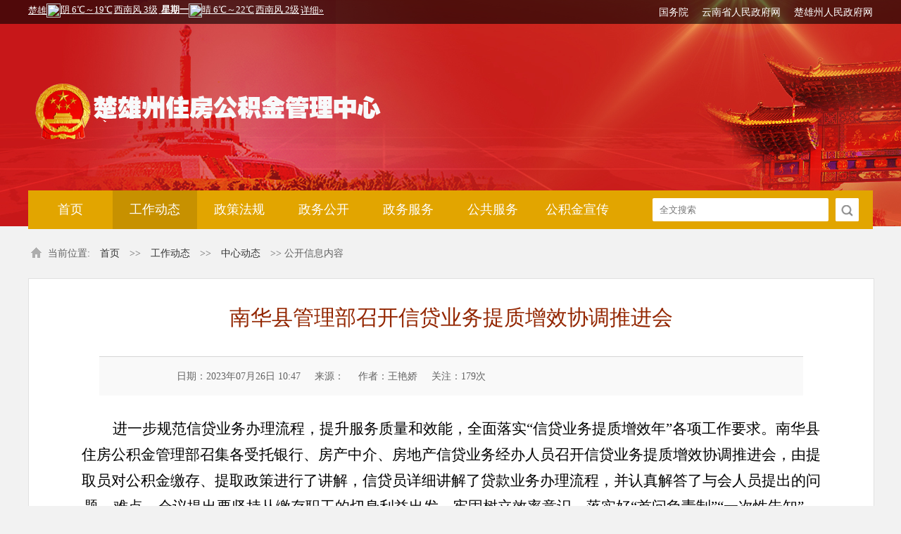

--- FILE ---
content_type: text/html
request_url: http://cxzfgjj.com/info/1074/7589.htm
body_size: 6063
content:
<!DOCTYPE html>
<html>
    <head>
        <meta charset="UTF-8">
        
        <link rel="stylesheet" href="../../css/mun.css" />
        <link rel="stylesheet" href="../../css/css.css" />
        <link href="../../css/public.css" rel="stylesheet" />
        <script type="text/javascript" src="../../js/jquery.js"></script>
        <title>南华县管理部召开信贷业务提质增效协调推进会-楚雄州住房公积金管理中心</title><meta name="pageType" content="3">
<meta name="pageTitle" content="南华县管理部召开信贷业务提质增效协调推进会">


<META Name="SiteName" Content="楚雄州住房公积金管理中心" />
<META Name="SiteDomain" Content="cxzfgjj.com" />
<META Name="ColumnName" Content="中心动态" />
<META Name="ArticleTitle" Content="南华县管理部召开信贷业务提质增效协调推进会" />
<META Name="PubDate" Content="2023-07-26 10:47" />
<META Name="ContentSource" Content="楚雄州住房公积金管理中心" />
<META Name="Keywords" Content="南华县 南华 华县 管理 召开 信贷业务 信贷 业务 增效 协调 推进 " />
<META Name="Author" Content="王艳娇" />
<META Name="Description" Content="进一步规范信贷业务办理流程，提升服务质量和效能，全面落实“信贷业务提质增效年”各项工作要求。南华县住房公积金管理部召集各受托银行、房产中介、房地产信贷业务经办人员召开信贷业务提质增效协调推进会，由提取员对公积金缴存、提取政策进行了讲解，信贷员详细讲解了贷款业务办理流程，并认真解答了与会人员提出的问题、难点。会议提出要坚持从缴存职工的切身利益出发，牢固树立效率意识、落实好“首问负责制”“一次性告..." />
<META Name="Url" Content="cxzfgjj.com/info/1074/7589.htm" />

    <!--Announced by Visual SiteBuilder 9-->
<script language="javascript" src="../../_sitegray/_sitegray.js"></script>
<!-- CustomerNO:77656262657232306975475050535742000500014e50 -->
<link rel="stylesheet" type="text/css" href="../../centent.vsb.css" />
<script type="text/javascript" src="/system/resource/js/counter.js"></script>
<script type="text/javascript">_jsq_(1074,'/centent.jsp',7589,1441995703)</script>
</head>
    <body>
        <div class="head-box">
            <div class="width1200 ov head">
                <div class="fl">
                    <iframe width="600" scrolling="no" height="25" frameborder="0" allowtransparency="true" src="https://i.tianqi.com/index.php?c=code&id=1&color=%23FFFFFF&icon=1&py=chuxiong&wind=0&num=2&site=13" style="padding-top:5px"></iframe>
                </div>
                <ul class="fr ov">
                    <script language="javascript" src="/system/resource/js/dynclicks.js"></script><script language="javascript" src="/system/resource/js/openlink.js"></script>    <LI>
<a href="http://www.gov.cn" title="" onclick="_addDynClicks(&#34;wburl&#34;, 1441995703, 25179)">国务院</a>
</li>
    <LI>
<a href="http://www.yn.gov.cn/" title="" onclick="_addDynClicks(&#34;wburl&#34;, 1441995703, 25298)">云南省人民政府网</a>
</li>
    <LI>
<a href="http://www.cxz.gov.cn/" title="" onclick="_addDynClicks(&#34;wburl&#34;, 1441995703, 25297)">楚雄州人民政府网</a>
</li>

                </ul>
            </div>
            <div class="width1200">
                
<!-- 网站logo图片地址请在本组件"内容配置-网站logo"处填写 -->
<a href="../../index.htm" title="楚雄州住房公积金管理中心" class="logo">
<img src="../../images/gjj1.png" class="noGrayElement">
<img src="../../images/gjj2.png" style="margin-top:26px;">
</a>
                <div class="nav">
                    <ul>
                        	<li><a href="../../index.htm" title="首页">首页</a>
                           
                        </li>
	<li><a href="../../gzdt.htm" title="工作动态" class="active">工作动态</a>
 <ul class="dqz">
<li><a href="../../gzdt/zxdt.htm" title="中心动态">中心动态</a></li>
<li><a href="../../gzdt/tzgg.htm" title="通知公告">通知公告</a></li>
<li><a href="../../gzdt/xydt.htm" title="行业动态">行业动态</a></li>
                            </ul>
                           
                        </li>
	<li><a href="../../zcfg.htm" title="政策法规">政策法规</a>
 <ul class="dqz">
<li><a href="../../zcfg/gjbwwj.htm" title="国家部委文件">国家部委文件</a></li>
<li><a href="../../zcfg/sjwj.htm" title="省级文件">省级文件</a></li>
<li><a href="../../zcfg/gwh.htm" title="管委会">管委会</a></li>
<li><a href="../../zcfg/zxwj.htm" title="中心文件">中心文件</a></li>
                            </ul>
                           
                        </li>
	<li><a href="../../zwgk.htm" title="政务公开">政务公开</a>
 <ul class="dqz">
<li><a href="../../zwgk/zfxxgkzn.htm" title="政府信息公开指南">政府信息公开指南</a></li>
<li><a href="../../zwgk/zfxxgknb.htm" title="政府信息公开年报">政府信息公开年报</a></li>
<li><a href="../../zwgk/zfxxgkzd.htm" title="政府信息公开制度">政府信息公开制度</a></li>
<li><a href="../../zwgk/zfxxgkml.htm" title="政府信息公开目录">政府信息公开目录</a></li>
<li><a href="../../overt_box2.jsp?urltype=tree.TreeTempUrl&wbtreeid=1046" title="依申请公开">依申请公开</a></li>
                            </ul>
                           
                        </li>
	<li><a href="../../zwfw.htm" title="政务服务">政务服务</a>
 <ul class="dqz">
<li><a href="../../zwfw.htm" title="政务服务">政务服务</a></li>
<li><a href="../../zwfw/ywzn/jcyw.htm" title="缴存业务">缴存业务</a></li>
<li><a href="../../zwfw/ywzn/tqyw.htm" title="提取业务">提取业务</a></li>
<li><a href="../../zwfw/ywzn/dkyw.htm" title="贷款业务">贷款业务</a></li>
<li><a href="../../zwfw/bmgj/xzzx.htm" title="下载中心">下载中心</a></li>
<li><a href="https://zwfw.yn.gov.cn/portal/#/work-service/department-matters?orgCode=532300000000_1253230043184642XA" title="云南政务服务网">云南政务服务网</a></li>
                            </ul>
                           
                        </li>
	<li><a href="../../ggfw.htm" title="公共服务">公共服务</a>
 <ul class="dqz">
<li><a href="../../ggfw/wsywdt.htm" title="网上业务大厅">网上业务大厅</a></li>
<li><a href="../../ggfw/wxgzh.htm" title="微信公众号">微信公众号</a></li>
<li><a href="../../ggfw/wxxcx.htm" title="微信小程序">微信小程序</a></li>
<li><a href="../../ggfw/ybsjbst.htm" title="一部手机办事通">一部手机办事通</a></li>
<li><a href="../../ggfw/qgzfgjjggfw.htm" title="全国住房公积金公共服务">全国住房公积金公共服务</a></li>
<li><a href="https://zwfw.yn.gov.cn/portal/#/work-service/department-matters?orgCode=530500000000_12533000745298753D" title="云南政务服务网">云南政务服务网</a></li>
                            </ul>
                           
                        </li>
	<li><a href="../../gjjxc.htm" title="公积金宣传">公积金宣传</a>
                           
                        </li>

                        


<script language="javascript" src="/system/resource/js/base64.js"></script><script language="javascript" src="/system/resource/js/jquery/jquery-latest.min.js"></script><script language="javascript" src="/system/resource/vue/vue.js"></script><script language="javascript" src="/system/resource/vue/bluebird.min.js"></script><script language="javascript" src="/system/resource/vue/axios.js"></script><script language="javascript" src="/system/resource/vue/polyfill.js"></script><script language="javascript" src="/system/resource/vue/token.js"></script><LINK href="/system/resource/vue/static/element/index.css" type="text/css" rel="stylesheet"><script language="javascript" src="/system/resource/vue/static/element/index.js"></script><script language="javascript" src="/system/resource/vue/static/public.js"></script><div id="divu3"></div>
<script type="text/html" id="htmlu3">
    <div id="appu3" class="search ov fr">
        <div v-if="!isError">
            <input type="text" class="qwss text" placeholder="全文搜索" style="border:0px" autocomplete=off v-model=query.keyWord @keyup.enter="onSubmit">
            <input class="tj button" type="image" src="../../images/search.png" value="" v-on:click="onSubmit()"/>
        </div>
        <div v-if="isError" style="color: #b30216; font-size:18px;text-align: center;padding:20px;">
            应用维护中！
        </div>
    </div>
</script>
<script>
    $("#divu3").html($("#htmlu3").text());
</script>
<script>
    var appOwner = "1441995703";
    var token = gettoken(10);
    var urlPrefix = "/aop_component/";

    jQuery.support.cors = true;
    $.ajaxSetup({
        beforeSend: function (request, settings) {
            request.setRequestHeader("Authorization", token);
            request.setRequestHeader("owner", appOwner);
        }
    });

    new Vue({
        el: "#appu3",
        data: function () {
            return {
                query: {
                    keyWord: "",//搜索关键词
                    owner: appOwner,
                    token: token,
                    urlPrefix: urlPrefix,
                    lang:"i18n_zh_CN"
                },
                isError: false
            }
        },
        mounted: function () {
            var _this = this;
            // _this.init();
        },
        methods: {
            init: function(){
                $.ajax({
                    url: "/aop_component//webber/search/test",
                    type: "get",
                    success: function (response) {
                        if (response.code == "0000") {
                        } else if (response.code == "220") {
                            _this.isError = true;
                            console.log(response);
                        } else if (!response.code) {
                            _this.isError = true;
                            console.log(response);
                        }
                    },
                    error: function (response) {
                        _this.isError = true;
                    }
                });
            },
            onSubmit: function (e) {
                var url = "/aop_views/search/modules/resultpc/soso.html";
                if ("10" == "1" || "10" == "2") {
                    url = "" + url;
                }
                var _this = this;
                var query = _this.query;
                if (url.indexOf("?") > -1) {
                    url = url.split("?")[0];
                }
                if (query.keyWord) {
                    var query = new Base64().encode(JSON.stringify(query));
                    window.open(url + "?query=" + query);
                } else {
                    alert("请填写搜索内容")
                }
            },
        }
    })
</script>
                    </ul>
                </div>
                <div class="current">
<div>
    当前位置: 
                        <a href="../../index.htm">首页</a>
                >>
                <a href="../../gzdt.htm">工作动态</a>
                >>
                <a href="../../gzdt/zxdt.htm">中心动态</a>
                >>
                公开信息内容
</div>              </div>
                <div class="centent">
                    

<script language="javascript" src="../../_dwr/interface/NewsvoteDWR.js"></script><script language="javascript" src="../../_dwr/engine.js"></script><script language="javascript" src="/system/resource/js/news/newscontent.js"></script><LINK href="/system/resource/js/photoswipe/3.0.5.1/photoswipe.css" type="text/css" rel="stylesheet"><script language="javascript" src="/system/resource/js/photoswipe/3.0.5.1/pw.js"></script><script language="javascript" src="/system/resource/js/ajax.js"></script><form name="_newscontent_fromname">
<h3 class="cTitle" id="titleh">
                       南华县管理部召开信贷业务提质增效协调推进会
                    </h3>
 <ul class="ov">
                        <li class="fl">日期：2023年07月26日 10:47</li><li class="fl">来源：
     </li><li class="fl">作者：王艳娇</li><li class="fl">关注：<script>_showDynClicks("wbnews", 1441995703, 7589)</script>次</li>
                    </ul>
<div class="centent-centent">

    <div id="vsb_content"><div class="v_news_content">
<p style="text-align: center; line-height: 39px; text-indent: 43px; text-autospace: ideograph-numeric; text-justify: inter-ideograph;"><span style="font-family: 方正仿宋简体; font-size: 21px;"><span style="font-family: 方正仿宋简体;">进一步规范信贷业务办理流程，提升服务质量和效能，全面落实</span>“信贷业务提质增效年”各项工作要求。南华县住房公积金管理部召集各受托银行、房产中介</span><span style="font-family: 方正仿宋简体; font-size: 21px;"><span style="font-family: 方正仿宋简体;">、</span></span><span style="font-family: 方正仿宋简体; font-size: 21px;"><span style="font-family: 方正仿宋简体;">房地产信贷业务经办人员召开信贷业务提质增效协调推进会，由提取员对公积金缴存、提取政策进行了讲解，信贷员详细讲解了贷款业务办理流程，并认真解答了与会人员提出的问题、难点。会议提出要坚持从缴存职工的切身利益出发，牢固树立效率意识、落实好</span>“首问负责制”“一次性告知”，提升信贷服务质量，各受托银行、房产中介</span><span style="font-family: 方正仿宋简体; font-size: 21px;"><span style="font-family: 方正仿宋简体;">、</span></span><span style="font-family: 方正仿宋简体; font-size: 21px;"><span style="font-family: 方正仿宋简体;">房地产信贷业务经办人间要加强沟通协调，加快信贷业务资料档案交接流转速度，提升办事效能，更好服务好广大缴存职工。（南华县住房公积金管理部</span> &nbsp; <span style="font-family: 方正仿宋简体;">王艳娇）&nbsp; &nbsp; 
   <img width="500" height="223" src="/virtual_attach_file.vsb?afc=enNCyPnRWfLz9Pnhz7YMmCZLmvPMlC3iM7rfnzA2M4Qknz70gihFp2hmCIa0nkhkLYhkMkyiUmLiUmNYU8CsLNUbLR-bL8Vkoz-8UmLbUzMFnmQkL8WfLzTFo7LbnRNJv2bjo4OeoDMZ_jXtQDX/_j90qIbtpYyPLRv8g4vioRNJqdBnx&oid=1441995703&tid=1074&nid=7589&e=.png" vwidth=" 412px" vheight=" 277px" vurl vsbhref="vurl" orisrc="/virtual_attach_file.vsb?afc=enNCyPnRWfLz9Pnhz7YMmCZLmvPMlC3iM7rfnzA2M4Qknz70gihFp2hmCIa0nkhkLYhkMkyiUmLiUmNYU8CsLNUbLR-bL8Vkoz-8UmLbUzMFnmQkL8WfLzTFo7LbnRNJv2bjo4OeoDMZ_jXtQDX/_j90qIbtpYyPLRv8g4vioRNJqdBnx&oid=1441995703&tid=1074&nid=7589&e=.png" class="img_vsb_content" style="width: 412px; height: 277px;"></span></span></p>
<p style="text-align: justify; line-height: 39px; text-indent: 43px; text-autospace: ideograph-numeric; text-justify: inter-ideograph;"><span style="font-family: 方正仿宋简体; font-size: 21px;"><span style="font-family: 方正仿宋简体;"></span></span></p>
<p>&nbsp;</p>
</div></div><div id="div_vote_id"></div>
    
    <p align="right" style="display:none;">
        上一条：<a href="7590.htm">双柏县管理部开展“政策宣讲和金融赋能服务企业”活动</a><br>
        下一条：<a href="7588.htm">州公积金中心机关党支部开展联建共建主题党日活动</a>
    </p>
    <p align="right">【<a href="javascript:window.opener=null;window.open('','_self');window.close();">关闭</a>】</p>
</div>
</form>

                </div>
 <!-------底部信息---start------------->   
                    <div class="overt-box">
                    <div class="banner width5 fl">
                        <div class="ov link-bottom">
                            <h2 class="fl link">友情链接</h2>
                        </div>
                        <div class="yqlj_index">
                           
                                 <div class="nice-select" name="nice-select">
                                    <ul style="display: none">
                                        

                                    </ul>
                                    <p>==中央政府和国家部委网站==</p>
                                </div>
                                 <div class="nice-select" name="nice-select">
                                    <ul style="display: none">
                                        

                                    </ul>
                                    <p>==各省市政府网站==</p>
                                </div>
                                 <div class="nice-select" name="nice-select">
                                    <ul style="display: none">
                                        

                                    </ul>
                                    <p>==省内州市政府网站==</p>
                                </div>
                                 <div class="nice-select" name="nice-select">
                                    <ul style="display: none">
                                        

                                    </ul>
                                    <p>==全国自治州政府网站==</p>
                                </div>
                           
                        </div>
                        <div class="bottom ov">
                            <!-- 版权内容请在本组件"内容配置-版权"处填写 -->
<div class="bottom-icon fl"><a href="http://bszs.conac.cn/sitename?method=show&id=2E14D0C166196610E053012819ACF34B"><img src="/virtual_attach_file.vsb?afc=5ozrC7UzrfnR6VoQRN8nmMfMmGYM7nqkLm-snRTfnRWkMNl0gihFp2hmCIa0USyDokyYMYh2L4VVMmCPUN7aolVfol-bLRTfL4fkUzvDolWFn7MVLRA2nR6FLz-Dn1baptveo4OeCsAE_tQjqtXE_khXptQ0gY84gY84gtA8pUpcc&oid=1441995703&e=.png" /></a></div><div class="fl bottom-centent"><a href="http://www.beian.gov.cn/portal/registerSystemInfo?recordcode=53230102000296" target="_blank"><img src="/virtual_attach_file.vsb?afc=5MzACVoRGYM4W2UQmTfMRl4L4-PMzTq7Ll7DM4viLRvZL7l0gihFp2hmCIa0nkyaL1yZoSh7U4ffMRQ2U4rkLzrkL4LDL8Q2UzvZU8CDU46FU4-DM8-4oRQFM7-4okbaptveo4OeCsAE_tQjqtXE_khXptQ0gY84gY84gtA8pUpcc&oid=1441995703&e=.png" class="noGrayElement" /></a><a href="http://www.beian.gov.cn/portal/registerSystemInfo?recordcode=53230102000296" target="_blank" style="color:#fff;">滇公网安备53230102000296号</a></div><div class="fl bottom-centent"><a href="../../index/wzdt.htm" target="_self" style="color: #fff; font-size: 14px">网站地图</a> &nbsp; &nbsp;主办：楚雄州住房公积金管理中心&nbsp;&nbsp;&nbsp;&nbsp;运行维护：楚雄州住房公 积金管理中心<br /><a href="https://beian.miit.gov.cn/" style="color: #fff">滇ICP备17004650号-1</a>&nbsp;电话：<span style="text-decoration: none">0878-3369355&nbsp;&nbsp;&nbsp;&nbsp; </span>单位地址：楚雄市鹿城镇东兴社区阳光大道283号&nbsp;&nbsp;&nbsp;&nbsp; <br />邮编675000&nbsp;&nbsp;&nbsp;&nbsp;&nbsp;&nbsp;&nbsp;&nbsp;&nbsp;&nbsp;&nbsp;&nbsp;&nbsp;&nbsp; &nbsp; 邮箱：cxgjj_bgs@163.com</div>
                            <div class="fl number">访问量：<span class="bottom-color"><script language="javascript" src="../../_dwr/util.js"></script><script language="javascript" src="../../_dwr/interface/PageCounterDWR.js"></script><span id="a162990" name="a162990"></span>   

<script>
function getvisittimea162990()
{       
    PageCounterDWR.getVisittime('1441995703','1074','TOTAL_COUNTER','0','10',callbackdataa162990)
}
function callbackdataa162990(data)
{
    document.getElementById("a162990").innerHTML = data; 
}
getvisittimea162990();
</script></span></div>

                        </div>
                    </div>
                    
                </div>
            </div>  
            
        </div>

        <script>
        $('[name="nice-select"]').click(function(e) {
                $('[name="nice-select"]').find('ul').hide();
                $(this).find('ul').show();
                e.stopPropagation();
            });
            $('[name="nice-select"] li').hover(function(e) {
                $(this).toggleClass('on');
                e.stopPropagation();
            });
            $('[name="nice-select"] li').click(function(e) {
                var val = $(this).text();
                $(this).parents('[name="nice-select"]').find('input').val(val);
                $('[name="nice-select"] ul').hide();
                e.stopPropagation();
            });
            $(document).click(function() {
                $('[name="nice-select"] ul').hide();
            });
            $(".dqz").mouseover(function(){
                $(this).parent().css("background-color","#c79100")
            })
            $(".dqz").mouseout(function(){
                $(this).parent().css("background-color","#e2a500")
            })
        </script>   
    </body>
</html>


--- FILE ---
content_type: text/html; charset=UTF-8
request_url: https://i.tianqi.com/index.php?c=code&id=1&color=%23FFFFFF&icon=1&py=chuxiong&wind=0&num=2&site=13
body_size: 1931
content:
<html   ><head>
    <meta http-equiv="Content-Type" content="text/html; charset=utf-8">
    <title>楚雄天气预报代码调用</title>
    <link href="//static.tianqistatic.com/static/css/mobile.css?x=2" rel="stylesheet" type="text/css">
    <script type="text/javascript">
        var color = bgcolor = bdcolor = site = icon = "";
        var num = 0;
        document.addEventListener('DOMContentLoaded', function() {
            init();
            var pngtqico = document.querySelectorAll('.pngtqico');
            if (typeof(icon) != 'undefined' && icon != '') {
                pngtqico.forEach(function(element, i) {
                    if (element.src.indexOf('tianqibig') > 1) {
                        element.src = element.src.replace("tianqibig", icon);
                    } else {
                        element.src = element.src.replace("/tianqi/", '/' + icon + '/');
                    }
                });
            } else {
                icon = 'tqicon1';
            }
            if (typeof(bgcolor) != 'undefined' && bgcolor != '') {
                document.getElementById('mobile1').style.backgroundColor = bgcolor;
            }
            if (typeof(bdcolor) != 'undefined' && bdcolor != '') {
                document.getElementById('mobile1').style.border = '1px solid ' + bdcolor;
            }
            if (typeof(color) != 'undefined' && color != '') {
                var mobileLinks = document.querySelectorAll('#mobile1 a');
                mobileLinks.forEach(function(link) {
                    link.style.color = color;
                });
                var f1Elements = document.querySelectorAll('#mobile1 .f1');
                f1Elements.forEach(function(element) {
                    element.style.color = color;
                });
            }
            if (typeof(site) != 'undefined' && site == 'zgwdq') {
                var linkMore = document.getElementById('link_more');
                if (linkMore) {
                    linkMore.innerHTML = '[<a class="cc30" href="//www.tianqi.com/data/html/code_city.html?site=sds">更换城市</a>]';
                }
            }
            if (typeof(wind) != 'undefined' && wind == 0) {
                var windElements = document.querySelectorAll('#mobile1 span.wind');
                windElements.forEach(function(element) {
                    element.remove();
                });
            }
            if (typeof(textalign) != 'undefined' && textalign == 1) {
                document.body.classList.add('flex');
            }
        });
        function init() {
            if (num == 0) num = 2;
            if (num == 1) {
                var forecastElements = document.querySelectorAll('div.divForecastWeather');
                forecastElements.forEach(function(element) {
                    element.remove();
                });
            }
            if (typeof(icon) != 'undefined' && icon != '') {
                var pngtqicoElements = document.querySelectorAll('img.pngtqico');
                pngtqicoElements.forEach(function(element, i) {
                    element.src = element.src.replace("images/tianqi", "images/" + icon);
                });
            }
        }
    </script>
    <style type="text/css">
        .cityname{height:22px; line-height:25px;}
        .flex{display:flex;justify-content: center;align-items: center;}
        #mobile1{
            overflow:initial!important;
            display:flex!important;
            height:inherit!important;
            align-items:center;
        }
        #mobile1 a{
            display:flex!important;
            align-items:center!important;
        }
    </style>
</head>
<body marginwidth="0" marginheight="0" style="background-color:transparent;overflow:hidden;font-size: 13px">
<div id="mobile1" class="code1 zishiying" style="width: max-content;"> 
    <a target="_blank"  href="https://www.tianqi.com/chuxiong/?tq" title="楚雄天气预报,点击查看 楚雄未来七天天气预报 ">
        <div class="">楚雄</div>
        <div class="divCurrentWeather">
            <img class="pngtqico" align="absmiddle" src="https://plugin.tianqistatic.com/static/images/tianqibig/b1.png" style="border:0;width:20px;height:20px">阴            <span class="cc30 f1">6℃</span>～<span class="c390 f1">19℃</span><span class="wind" style="padding:0 2px;">西南风 3级</span>
            <strong>星期一</strong>
        </div>
        <div class="divForecastWeather">
            <img class="pngtqico" align="absmiddle" src="https://plugin.tianqistatic.com/static/images/tianqibig/b2.png" style="border:0;width:20px;height:20px">晴            <span class="cc30 f1">6℃</span>～<span class="c390 f1">22℃</span><span class="wind" style="padding:0 2px;">西南风 2级</span>
        </div>
    </a>
    <div id="link_more" class="order">
                <a target="_blank"  href="https://www.tianqi.com/chuxiong/?tq">详细&raquo;</a>
            </div>
</div>
<div style="display: none;">
</div><div style="display: none;">
    <script type="text/javascript">
        var _hmt = _hmt || [];
        (function() {
            var hm = document.createElement("script");
            hm.src = "https://hm.baidu.com/hm.js?86f43783acc56b0c8abb5bb039edc763";
            var s = document.getElementsByTagName("script")[0];
            s.parentNode.insertBefore(hm, s);
        })();
    </script>
</div>
<script>
    var site = '13'==0?'16':'13';
    var body = document.querySelector('body')
    var pngtqico = document.querySelectorAll('.pngtqico');     
    (function(){
        if(hasMobile()){
            site = 15
            for(var i = 0; i<pngtqico.length;i++){
            pngtqico[i].style.width = 1.5* (site/4.5) + 'vw'
            pngtqico[i].style.height = 1.5* (site/4.5) + 'vw'
        }
            site = (site/4.5) + 'vw'
            body.style.fontSize = site
        }else{
            for(var i = 0; i<pngtqico.length;i++){
            pngtqico[i].style.width = 1.5* site
            pngtqico[i].style.height = 1.5* site
        }
        }
    })()
    function hasMobile() {
        let isMobile = false
        if (navigator.userAgent.match(/(phone|pad|pod|iPhone|iPod|ios|iPad|Android|Mobile|BlackBerry|IEMobile|MQQBrowser|JUC|Fennec|wOSBrowser|BrowserNG|WebOS|Symbian|Windows Phone)/i)) {
            isMobile = true
        }
        return isMobile
    }
</script>
</body></html><script type="text/javascript">num=2;color="#FFFFFF";site="13";icon="tqicon1";temp=0;document.domain = "tianqi.com";document.cookie="PATHURL=c=code&id=1&color=%23FFFFFF&icon=1&py=chuxiong&wind=0&num=2&site=13;domain=.tianqi.com";</script>

--- FILE ---
content_type: text/css
request_url: http://cxzfgjj.com/css/mun.css
body_size: 997
content:
/*--------------------Reset-----------------*/
/** reset **/
body, h1, h2, h3, h4, h5, h6, hr, p, blockquote, dl, dt, dd, ul, ol, li, pre, form, fieldset, legend, button, input, textarea, th, td, img{margin: 0;padding: 0;}
body,button, select, textarea{font: 14px/38px "Microsoft Yahei",tahoma,Srial,helvetica,sans-serif;}
h1, h2, h3, h4, h5, h6{font-size: 100%;font-weight: normal;}
h2{
	font-weight: 600;
}
em{font-style:normal;}
ul, ol{list-style: none;}
a{
	text-decoration: none;
}
a:hover{
	text-decoration: none;
}
/*火狐去掉按钮、连接的虚线*/
a:focus, a:active,
button::-moz-focus-inner,
input[type="reset"]::-moz-focus-inner,
input[type="button"]::-moz-focus-inner,
input[type="submit"]::-moz-focus-inner,
select::-moz-focus-inner,
input[type="file"] > input[type="button"]::-moz-focus-inner {border: 0;outline : 0;} 
input,button,select,textarea{outline:none;-webkit-appearance:none;}
textarea{resize:none;}
a { text-decoration: none; color: #333; }
a{blr:expression(this.onFocus=this.blur());}
a:focus{outline:none;}

a.hidefocus{outline:none}
.button{ border-radius: 0; }
input{font-family: "微软雅黑";}
textarea{font-family: "微软雅黑";}
img{border:0px;  outline-width:0px;  vertical-align:top;margin-top: 9px;}
body{background:url(../images/top-bg.jpg) no-repeat #f2f2f2;}
.cleafix{*zoom:1;}
.fl { float:left;}
.fr { float:right;}
.wrap{width:100%;}
/*--------------------后加的部分属性-----------------*/
.ov {overflow: hidden;}
*{font-family: "微软雅黑";}

#vsb_content_1052 p{margin-top:15px;font-size:16px;line-height:32px; text-indent:2em; font-family:"宋体"}
#vsb_content_1052 table tr td p{text-indent:0em !important}


#vsb_content p{margin-top:15px;font-size:16px;line-height:32px; text-indent:2em; font-family:"宋体"}
#vsb_content table{border-spacing:0px !important;border-collapse:collapse;}
#vsb_content table tr td p{text-indent:0em;margin-top:5px !important;}
#vsb_content table tr td{border: 1px solid #e5e5e5 !important;padding-left:2px;}
#vsb_content table tr{margin:0px !important;}
#vsb_content table .firstRow{text-align:center;}
#content hr{ opacity:0;}
#vsb_content table{width:1100px !important;}

--- FILE ---
content_type: text/css
request_url: http://cxzfgjj.com/css/css.css
body_size: 4237
content:
a:hover{
	color:#B22222
}
.head-box{
	background:url(../images/1px.png) repeat-x;
	width: 100%;
}
.width1200{
	width: 1200px;
	margin: 0 auto;
}
.head div a{
	color:#d7d7d7
}
.head ul li{
	float:left;
	width: 131px;
	text-align:right;
       line-height:35px;
}
.head ul li a{
	color:#fff;
	
}
.logo{
	margin: 65px auto 73px 10px;
height:88px;
overflow:hidden;
	display: block;
}
.logo img{

}
/*ÃƒÂ¨Ã‚Â®Ã‚Â¾ÃƒÂ§Ã‚Â½Ã‚Â®ÃƒÂ¤Ã‚ÂºÃ…â€™ÃƒÂ§Ã‚ÂºÃ‚Â§ÃƒÂ¥Ã‚Â¯Ã‚Â¼ÃƒÂ¨Ã‹â€ Ã‚ÂªÃƒÂ¦Ã‚Â Ã‚Â·ÃƒÂ¥Ã‚Â¼Ã‚Â*/   
.nav {
    height:55px;
    background-color:#e2a500;
    /*ÃƒÂ¥Ã‚Â¯Ã‚Â¼ÃƒÂ¨Ã‹â€ Ã‚ÂªÃƒÂ¦Ã‚Â Ã‚ÂÃƒÂ¥Ã‚Â±Ã¢â‚¬Â¦ÃƒÂ¤Ã‚Â¸Ã‚Â­*/
}
.nav ul li { 
    float:left; 
    position:relative;
}
.nav ul li a {
    display:block;
    width:120px; 
    height:55px; 
    color:#fff;
    font-size:18px;
    line-height:55px; 
    text-align:center;
}
.nav ul li a:hover { 
    background-color:#c79100;
}
 .nav ul li .active{ background-color:#c79100;}
/*ÃƒÂ¨Ã‚Â®Ã‚Â¾ÃƒÂ§Ã‚Â½Ã‚Â®ÃƒÂ¤Ã‚Â¸Ã¢â€šÂ¬ÃƒÂ§Ã‚ÂºÃ‚Â§ÃƒÂ¥Ã‚Â¯Ã‚Â¼ÃƒÂ¨Ã‹â€ Ã‚ÂªÃƒÂ¦Ã‚Â Ã‚Â·ÃƒÂ¥Ã‚Â¼Ã‚Â*/
.nav ul li ul{
    display:none;
}
.nav ul li:hover ul{
    display:block;
    width:140px;
    position:absolute;
    top:55px;
    left:0;
    z-index:1000;
    background-color:#c79100;
}
.nav ul li:hover ul li a{
    display:block;
    color:#fff;
    font-size:14px;
    width:140px;
    height:auto;
    line-height:26px;
	padding:5px 0;
    text-align:center;
}
.nav ul li:hover ul li a:hover{
    background-color:#c6200e;
    color:#fffd4c;
}
/*ÃƒÂ¨Ã‚Â®Ã‚Â¾ÃƒÂ§Ã‚Â½Ã‚Â®ÃƒÂ¤Ã‚Â¸Ã¢â‚¬Â°ÃƒÂ§Ã‚ÂºÃ‚Â§ÃƒÂ¥Ã‚Â¯Ã‚Â¼ÃƒÂ¨Ã‹â€ Ã‚ÂªÃƒÂ¦Ã‚Â Ã‚Â·ÃƒÂ¥Ã‚Â¼Ã‚Â*/
.nav ul li:hover ul li ul { 
    display:none;
}
.nav ul li:hover ul li:hover ul{ 
    display:block; 
    width:140px; 
    position:absolute; 
    top:0px; 
    left:130px;
    background-color:#b4b4b4;
}
.nav ul li:hover ul li:hover ul li { 
    width:140px; 
    height:55px; 
}
.nav ul li:hover ul li:hover ul li a { 
    display:block; 
    width:140px; 
    height:55px; 
    line-height:55px;
    text-align:center; 
}
.nav ul li:hover ul li:hover ul li a:hover { 
    background-color:#00CC00;
}
.nav ul li:hover ul .nav_jw ul { 
    display:none;
}
.nav ul li:hover ul .nav_jw:hover ul{ 
    display:block; 
    width:140px; 
    position:absolute; 
    top:0px; 
    left:-130px;
    background-color:#b4b4b4;
}
.nav ul li:hover ul .nav_jw:hover ul li { 
    width:140px; 
    height:30px; 
}
.nav ul li:hover ul .nav_jw:hover ul li a { 
    display:block; 
    width:116px; 
    height:26px; 
    line-height:26px; 
    border:2px solid gray; 
    text-align:center; 
}
.nav ul li:hover ul .nav_jw:hover ul li a:hover { 
    background-color:#00CC00;
}
.search{
	float:right;
	margin-right: 20px;
	margin-top: 11px;
}
.search input{
	display: block;
	float:left
}
.search .button{
	background: url(../images/search.png) no-repeat;
	height:33px;
	width:33px;
	cursor: pointer;
}
.search .text{
	background-color:#fff;
	width: 230px;
	height:33px;
	padding:0 10px; 
	margin-right: 10px;
	line-height: 33px;
	border-radius: 2px;
}
.banner{
	background-color:#fff;
	margin-top: 34px;
	width:1200px;
	border-right: 1px  solid #e5e5e5;
	border-bottom: 1px  solid #e5e5e5;
}
.banner2{
	height:390px}
.header{
	margin: 10px 0 15px 10px;
}
.news{
	width: 490px;
	margin-right: 15px;
	margin-top: 10px;
}
.news ul{
	width: 480px;
	margin-left: 5px;
	margin-top: -10px;
}
.title{
	border-left:1px solid #d2d2d2;
	border-right:1px solid #d2d2d2;
	border-top:2px solid #e22222;
	color:#e41c1c;
	width: 120px;
	font-size:18px;
	text-align: center;
	line-height: 40px;
	height:40px;
}
.more{
	text-align: right;
	width:368px;	
	line-height: 41px;
	height:41px;
	border-bottom:1px solid #d2d2d2;
}
.more a{
	color:#7b7b7b;
	margin-right: 10px;
}
.more a:hover{
	color:#B22222
}
.top-news{
	width: 100%;
	display: block;
	text-align: center;
	font-size: 24px;
	color:#de0500;
	line-height: 76px;
	height:76px
}
.centent-bg{
	text-indent:1em;
	background:url(../images/icon-red.png) no-repeat scroll 5px;
}
.centent-bg a{
	line-height: 38px;
	height: 38px;
}

.date{
	color:#848484
}
.title-box{
	text-align:1em;
	border-bottom: 1px solid #d2d2d2;
}
.titletwo{
	width:130px;
	text-indent:2em;
	line-height: 48px;
	height:48px;
	border-bottom:2px solid #e22222;
	background:url(../images/overt.png) no-repeat;
	font-size: 20px;
	color:#E22222;
	margin-left: 10px;
	font-weight: 700;
}
.width1{
	width: 855px;
	height:410px;
	margin-top:0px;
}
.title-box{
	width: 840px;
	text-align:1em;
	margin-top: 3px;
	border-bottom: 1px solid #d2d2d2;
}
.overt-box{
	margin-top: 10px;
}
.title-box ul li{
	float:left;
}
.title-box ul li a{
	display: block;
	color:#575757;
	font-size: 16px;
	width: 95px;
	line-height: 40px;
	height:40px;
	margin-top: 5px;
}
.title-box ul li a:hover{
	color:#B22222
}
.overt{
	margin-top: 18px;
	margin-left: 23px;
}
.overt-botton li a{
	background:url(../images/overt-bg.png) no-repeat;
	width:177px;
	height:42px;
	line-height:42px;
	display: block;
	color:#313131;
	font-size: 16px;
	text-indent:28px;
	margin-bottom:6px;
}

.overt-more{
	width: 156px;
	padding-right: 20px;
	height:41px;
	line-height:41px;
	color:#595959;
	text-align: right;
	background-color:#f6f6f6;
}
.overt1{
		margin-left: 20px;
}
.overt1 ul li, .opinion li{
	background:url(../images/icon-spot.png) no-repeat;
}
.opinion li{
	width: 300px;
	margin-left: 12px;
}
.overt1 ul{
	margin-top: 10px;
}
.width2{
	width: 330px;
	height:410px;
	margin-top:0px;
}
.width2 ul{
	margin-top: 15px;
}
.notice-more{
	width:185px;
	padding-right:10px;
	height:41px;
	line-height:41px;
	text-align: right;
	border-bottom:1px solid #d2d2d2;
}
.notice-more2{
	width:185px;
	padding-right:10px;
	height:60px;
	line-height:60px;
	text-align: right;
}
.notice-more a,.notice-more2 a{color:#7b7b7b}
.notice-centent{
	line-height:40px;
	height:40px
}
.date2{
	text-indent:20px;
	width: 80px;
}
.red{
	color:#e41c1c;
	font-size: 14px;
}
.gray{
	color:#969696;
	font-size:12px;
}
.min-banner{
	width: 1200px;
	height:103px;
	border-right: 1px  solid #e5e5e5;
	border-bottom: 1px  solid #e5e5e5;
	display: block;
	margin-top: 10px;
	display: block;
	overflow: hidden;
}
.min-banner img{
	width: 100%;
}
.interact-icon{
	background:url(../images/interact.jpg) no-repeat
}
.shuiqing-icon{
	background:url(../images/shuiqing.jpg) no-repeat
}
.interact-bg{
	text-indent:1.5em;
	background:url(../images/interact-icon.jpg) no-repeat;
	line-height: 38px;
	height:38px;
	margin-left: 10px;
}
.interact{
	width: 420px;
	margin-left: 10px;
	margin-top: 10px;
}
.width3{
	width:498px
}
.width4{
	width:270px
}
.width5{
	width:1200px;
	margin-top:0px;
}
.interact ul{
	border-left: 1px  solid #e5e5e5;
	border-right: 1px  solid #e5e5e5;
	border-bottom: 1px  solid #e5e5e5;
	height:245px;
}
.centent-title{
	width:578px;
	background-color:#fafafa;
	padding-left:10px;
	padding-right:30px;
	line-height: 42px;
	height:42px
}

.ma-right{
	margin-right: 20px;
}
.icon2 li{
	width: 32%;
	height:78px;
	background-color:#f7f5f1;
	margin:10px 5px;
	text-align: center;
	font-size: 16px;
}
.interact2{
	margin-left: 10px;
	margin-top:20px;
}
.icon2 li img{
	margin-top: 11px;
	max-width: 100%;
	max-height: 50%;
}
.interact-bg2{
	background:url(../images/icon-red2.png)  no-repeat;
	text-indent: 1em;
	line-height: 38px;
	height: 38px;
	margin:2px 0;
}
.interact-bg2 a{
	margin-left: 10px;
	
}
.icon2 li div{
	/* margin-top: 5px; */
	line-height: 20px;
}
.ma2{
	margin-left: 5px;
	margin-top: 5px;
}
.interact-centent{
	margin-top: 15px;
}
.op-banner{
	margin: 10px;
	width: 308px;
	height:84px;
	overflow: hidden;
	display: block;
}
.link{
	width:100px;
	line-height: 48px;
	height:48px;
	border-bottom:2px solid #e22222;
	font-size: 20px;
	color:#E22222;
	text-align: center;
	margin-left: 10px;
	font-weight: 700;
}
.link-bottom{
	width: 1180px;
	text-align:1em;
	margin-top: 3px;
	border-bottom: 1px solid #d2d2d2;
}

/*********ÃƒÂ¥Ã‚ÂÃ¢â‚¬Â¹ÃƒÂ¦Ã†â€™Ã¢â‚¬Â¦ÃƒÂ©Ã¢â‚¬Å“Ã‚Â¾ÃƒÂ¦Ã…Â½Ã‚Â¥********/

.yqlj_index {
	height: 60px;
	padding: 0px !important;
}

.gtxlys {
	position: absolute;
	right: 0px;
	top: 0;
	cursor: pointer;
}
.yqlj_index h5{
	color:#CF1B1B;
	font-size:18px;
	font-weight: 900;
	line-height: 40px;
	float:left;
	margin-left:10px;
}
.nice-select{
	width: 240px;
	padding: 0 10px;
	height: 38px;
	float:left;
	margin:20px 15px;
	cursor: pointer;
	border: 1px solid #e5e5e5;
	background: #fff url() no-repeat right center;
}
.nice-select p{
	display: block;
	width: 240px;
	height: 38px;
	line-height: 38px;
	border: 0;
	outline: 0;
	background: none;
}
.nice-select ul{
	width:260px;
	display: none;
	overflow: hidden;
	background-color: #fff;
	height: 160px;
	overflow-y: auto;
	border: 1px solid #e5e5e5;
	border-bottom: 0;
	margin-top: -161px;
	margin-left: -11px;
}
.nice-select ul li{height: 30px;line-height: 30px;overflow: hidden;padding: 0 20px;cursor: pointer;border-bottom:1px dashed #e5e5e5}
.nice-select ul li.on{background-color: #e0e0e0;}
.bottom{
	margin-top: 30px;
	padding:25px 0;
	background-color:#bf1818;
}
.bottom-icon{
	margin-left:30px;
	width:180px;
margin-top:20px
}
.bottom-centent{
	width: 730px;
	color:#fff;
	text-align: center;
}
.bottom-centent img{
	margin-top: 7px;
}
.bottom-color{
	background-color:#952020;
	padding:3px 10px;
	letter-spacing: 5px;
}
.number{
	color:#fff;
	margin-top: 40px;
	width:219px;
}
/***********ÃƒÂ¥Ã‹â€ Ã¢â‚¬â€ÃƒÂ¨Ã‚Â¡Ã‚Â¨ÃƒÂ©Ã‚Â¡Ã‚ÂµÃƒÂ¦Ã‚Â Ã‚Â·ÃƒÂ¥Ã‚Â¼Ã‚Â***************/
.current{
	height:70px;
	line-height:70px;
	background: url(../images/current.png) no-repeat;
	text-indent: 2em;
	color:#636363;
}
.current a{
	margin: 0 10px;
}
.list{
	width: 970px;
	background: #fff;
	padding-top:20px;
	border-right: 1px  solid #e5e5e5;
	border-bottom: 1px  solid #e5e5e5;
}
.list-nav{
	width: 220px;
}
.list-bottom{
	width: 940px;
	text-align:1em;
	margin-top: 3px;
	margin-left: 15px;
	border-bottom: 1px solid #d2d2d2;
}
.list-title{
	background:url(../images/nav-bg.jpg) no-repeat;
	height:56px;
	line-height: 56px;
	color:#fff600;
	font-size:16px;
	text-align: center;
}
.list-nav ul{
	min-height: 550px;
	padding-bottom:150px;
	background:#fff url(../images/lis-navBg.jpg) no-repeat bottom;
	margin-top: 10px;
}
.list-nav ul li a{
	display: block;
	line-height: 48px;
	height:48px;
	width: 212px;
	font-size: 16px;
	color:#1c1c1c;
	text-align:center ;
	border-left:8px solid #d6d6d6;
	border-bottom:1px dashed #e5e5e5 ;
}
.list-red{
	/*width:140px;*/
	line-height: 54px;
	height:54px;
	border-bottom:2px solid #e22222;
	font-size: 20px;
	color:#E22222;
	text-align: center;
	margin-left: 20px;
	font-weight: 700;
}
.list ul{
	padding-top:20px;padding-bottom:10px;
	min-height: 755px;
}
.list ul li{
	background:url(../images/icon-spot2.png) no-repeat;
	width: 850px;
	margin-left: 60px;
	line-height: 50px;
	height:50px;
	border-bottom:1px dashed #e5e5e5 ;
}
.list-nav ul li a:hover{
	border-left:8px solid #f04f00;
	color:#c70000
}
.list-nav ul li .list-active{
	border-left:8px solid #f04f00;
	color:#c70000
}
.page{
	text-align: center;
	margin:15px 0;
}
/************************************ÃƒÂ¥Ã¢â‚¬Â Ã¢â‚¬Â¦ÃƒÂ¥Ã‚Â®Ã‚Â¹ÃƒÂ©Ã‚Â¡Ã‚ÂµÃƒÂ¦Ã‚Â Ã‚Â·ÃƒÂ¥Ã‚Â¼Ã‚Â********************************/
.centent{
	width: 1200px;
	border:1px solid #e1e1e1;
	background-color:#fff;
	padding-bottom: 50px;
	min-height:400px
}
.cTitle{
	color:#932600;
	font-size:30px;
	line-height: 70px;
margin:20px 5%;
width:90%;
	text-align: center;
}
.centent ul.ov{
	width:800px;
	padding: 0 100px;
	margin-left: 100px;
	line-height: 55px;
	height:55px;
	background-color:#f9f9f9;
	border-top:1px solid #d5d5d5;
	margin-top: 10px;
}
.centent ul.ov li {
	/* width: 200px; */
	text-align: center;
	color:#636363;
	margin: 0 10px;
}
.centent-centent{
	width: 1060px;
	margin-left: 70px;
	margin-top: 30px;
}
.centent-centent p{
line-height:34px !important;
font-size:14px !important;}
.centent-centent img{
	max-width: 100%;
    height: auto;
    margin-top: 6px;
}
.boos{
	width:120px;
	margin-left: 5px;
}
.boos-centent{
	width:155px;
	margin-left:15px;
}
.boos-centent h3{
	color:#e33030;
	font-size: 18px;
}
.boos-centent div{
	color:#5c5c5c;
	font-size:16px
}
.boos-centent p{
	color:#9d9d9d;
	font-size:14px;
	line-height:24px;
}

.interact3 li{
	float:left;
}
.interact3 li a{
	display: block;
	line-height: 43px;
	width:150px;
	margin: 6px;
	text-align: center;
	background-color:#e5e5e5;
	font-size: 14px;
	color:#616161;
}

.write{
	padding-left:20px;
	font-size:16px;
	font-weight:700;
	color:#666
}



/************ÃƒÂ¥Ã¢â‚¬ÂºÃ‚Â¾ÃƒÂ§Ã¢â‚¬Â°Ã¢â‚¬Â¡ÃƒÂ¨Ã‚Â½Ã‚Â®ÃƒÂ¦Ã¢â‚¬â„¢Ã‚Â­************/
.focus {height:370px;overflow:hidden;position:relative;background:#ccc;  width: 665px; margin-left:10px;margin-top:10px}
.focus_m ul {width:100%;height:370px;overflow:hidden;}
.focus_m li {width:100%;height:370px;_float:left;}
.focus_m li.li_1 {background:url(../images/1.jpg) center 0 no-repeat #288cc0;}
.focus_m li.li_2 {background:url() center 0 no-repeat #76b7d8;}
.focus_m li.li_3 {background:url() center 0 no-repeat #bb3838;}
.focus_s {height:0;position:relative;margin:0 auto;z-index:2;width:1000px;}
.focus_s ul {height:12px;overflow:hidden;position:absolute;left:550px;top:344px;z-index: 500;}
.focus_s li {float:left;cursor:pointer;height:12px;width:12px;overflow:hidden;margin-right:10px;}
.focus_s li b {display:block;text-indent:-999em;background:url(../images/circle.png) 0 0 no-repeat;width:12px;height:32px;overflow:hidden;_filter:progid:DXImageTransform.Microsoft.AlphaImageLoader(enabled=true, sizingMethod=noscale, src='images/circle.png');_background:none;}
.focus_s li.active b {margin-top:-20px;}
.focus_l,.focus_r {position:absolute;display:block;width:50px;height:75px;overflow:hidden;z-index:2;top:150px;}
.focus_l {left:3px;}
.focus_r {right:3px;}
.focus_l b,.focus_r b {position:absolute;z-index:1;display:block;width:50px;height:75px;overflow:hidden;background:#000;opacity:0.3;filter:alpha(opacity=30);cursor:pointer;}
.focus_l span,.focus_r span {display:block;position:relative;z-index:2;width:22px;height:33px;top:21px;cursor:pointer;}
.focus_l span {left:12px;background:url(../images/l.png) 0 0 no-repeat;_filter:progid:DXImageTransform.Microsoft.AlphaImageLoader(enabled=true, sizingMethod=noscale, src='images/l.png');_background:none;}
.focus_r span {left:16px;background:url(../images/r.png) 0 0 no-repeat;_filter:progid:DXImageTransform.Microsoft.AlphaImageLoader(enabled=true, sizingMethod=noscale, src='images/r.png');_background:none;}
.focus_l:hover,.focus_r:hover {*zoom:1;}
.focus_l:hover b,.focus_r:hover b {opacity:0.5;filter:alpha(opacity=50);}
/*login*/
.login_box {height:0;position:relative;margin:0 auto;z-index:2;width:1000px;}
.login {position:absolute;width:304px;height:314px;overflow:hidden;padding:10px;top:28px;right:0;}
.login_bg {position:absolute;z-index:1;width:400px;height:400px;background:#e8e8e8;opacity:0.4;filter:alpha(opacity=40);left:0;top:0;}
.login_content {border:1px solid #8a9eaa;position:relative;width:302px;height:312px;overflow:hidden;z-index:2;background:url() 0 0 repeat-x;}
.login_main {height:41px;overflow:hidden;}
.login_main li {width:151px;height:41px;overflow:hidden;float:left;}
.login_main a {display:block;width:150px;height:40px;text-align:center;font-size:14px;letter-spacing:1px;line-height:40px;border:1px solid #8a9eaa;background:#f9f9f9;}
.login_main a.active {background:none;border-color:#f0f0f0;margin-left: 400px;}
.login_main a:hover {color:#f60;}
.login_main .li_0 a {border-width:0 1px 1px 0;}
.login_main .li_1 a {border-width:0 0 1px 1px;}
.login_cnzz {padding:0 10px;position:relative;}
.login_cnzz table {table-layout:fixed;width:100%;}
.login_cnzz td {padding-top:10px;}
.login_cnzz td.td_0 {width:60px;text-align:right;}
.login_cnzz td.td_1 {}
.login_cnzz td.td_1 input {width:180px;height:26px;line-height:26px;background:#fff;border:1px solid #ccc;padding:0 5px;color:#919191;}
.login_cnzz td.td_1 input:focus {border-color:#8fb5cf;color:#000;}
.login_cnzz td.td_2 input {vertical-align:middle;margin-top:-2px;margin-bottom:1px;}
.login_cnzz td.td_3 input {width:60px;height:26px;line-height:26px;background:#fff;border:1px solid #ccc;padding:0 5px;color:#919191;}
.login_cnzz td.td_3 input:focus {border-color:#8fb5cf;color:#000;}
.login_cnzz td.td_4 a {float:left;overflow:hidden;height:32px;line-height:32px;overflow:hidden;}
.login_cnzz td.td_4 span {display:block;text-indent:-999em;float:left;overflow:hidden;height:32px;line-height:32px;overflow:hidden;width:73px;height:32px;overflow:hidden;background:url() 0 -100px no-repeat;cursor:pointer;}
.login_cnzz td.td_4 span:hover {background-position:-100px -100px;}
.login_cnzz td.td_4 a.a_1 {color:#0387cf;margin-left:10px;}
.login_cnzz td.td_4 a.a_1:hover {text-decoration:underline;}
.register {position:absolute;width:257px;height:40px;overflow:hidden;background:url() 0 0 no-repeat;display:block;text-indent:-999em;cursor:pointer;left:50%;margin-left:-129px;top:220px;}
.register:hover {background-position:0 -50px;}
.login_error {text-align:center;color:#f00;}
#focus_m ul li p{
	position: absolute;
	width: 630px;
	margin-left:3px;
	padding:0 15px;
	color:#fff;
	line-height: 40px;
	margin-top: -40px;
	height:40px;
	background:url(../images/1px.png);
}
#focus_m .active{}
#focus_m ul li a img{
	width:100%}
.focus_s li{
	display: block;
}

.index_box {margin-top:15px;}
.index_box h3 {height:30px;line-height:30px;overflow:hidden;font-size:14px;}

--- FILE ---
content_type: text/css
request_url: http://cxzfgjj.com/css/public.css
body_size: 698
content:

#onebyone_slider {
	position: relative;
	margin: 0 auto;
	width: 100%
}
.oneByOne1 {
	top: 0;
	left: 0;
	margin: 0 auto;
	width: 665px;
	height:370px;
	position: relative;
	overflow: visible
}

#onebyone_slider .oneByOne_item {
	position: absolute;
	width: 665px;
	height: 370px;
	overflow: visible
}

#onebyone_slider .oneByOne_item span {
	font-family: "Helvetica Neue", Helvetica, verdana, arial, sans-serif
}

#onebyone_slider .oneByOne_item a {
	text-decoration: none
}

#onebyone_slider .oneByOne_item span.ob1_title {
	clear: left;
	position: relative;
	float: left;
	margin-top:320px;
	width: 665px;
	color: #FFF;
	height: 50px;
	line-height: 50px;
	background: url(../images/1px.png);
	font-size:20px;
	z-index: 50;
	text-indent: 1em;
}

#onebyone_slider .oneByOne_item span.ob1_title a {
	color: #fff
}

#onebyone_slider .oneByOne_item span.ob1_button .default_button {
	margin: 0;
	padding: 10px 25px;
	border: 1px solid #222;
	font-size: 13px;
	-webkit-border-radius: 3px;
	-moz-border-radius: 3px;
	-o-border-radius: 3px;
	border-radius: 3px
}

#onebyone_slider img.ob1_img_device1 {
	position: absolute;
	left:0;
	z-index: 40
}

#onebyone_slider img.ob1_img_device2 {
	position: absolute;
	top: 260px;
	left: 530px;
	z-index: 40
}

#onebyone_slider img.ob1_img_device3 {
	position: absolute;
	top: 325px;
	left: 780px;
	z-index: 40
}

.buttonArea {
	float: left;
	left:90%;
	position: relative;
	top: 100%;
	margin-top: -32px;
	z-index: 999;
}

.buttonCon {
	float: left;
	left: -50%;
	position: relative;
	
}

.buttonCon .theButton {
	display: block;
	color: #b22222;
	width: 20px;
	height: 22px;
	background: url(../images/circlebutton.png) no-repeat;
	text-indent: -9999px;
	border: 0;
	margin-right: 3px;
	float: left;
	transition: all .5s;
	-moz-transition: all .5s;
	-webkit-transition: all .5s;
	-o-transition: all .5s
}

.buttonArea a.active {
	background-position: 0 -22px
}
.arrowButton {
	cursor: pointer
}

--- FILE ---
content_type: text/javascript;charset=utf-8
request_url: http://cxzfgjj.com/system/dwr/call/plaincall/PageCounterDWR.getVisittime.dwr
body_size: 327
content:
throw 'allowScriptTagRemoting is false.';
//#DWR-INSERT
//#DWR-REPLY
dwr.engine._remoteHandleCallback('0','0',"0000161193");
